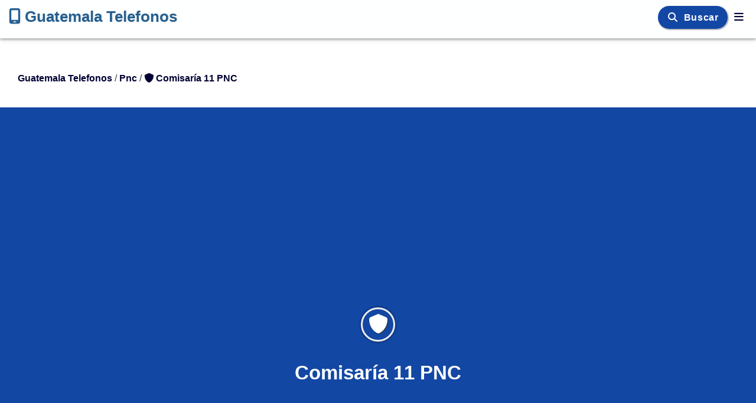

--- FILE ---
content_type: text/html; charset=UTF-8
request_url: https://guatemalatelefonos.com/pnc/comisarias.htm
body_size: 17233
content:
<!doctype html><html lang="es-GT"><head>
<title>Comisarías - PNC Policía Nacional Civil. Teléfono y Dirección en Guatemala</title>
<meta name="description" content="Comisarías - Policía Nacional Civil. Teléfonos y Direcciones en Guatemala. Antecedentes policiales, Estación, Sub-Estación, Serenazgo, Denuncias, Zona">
<link rel="canonical" href="https://guatemalatelefonos.com/pnc/comisarias.htm">
<meta http-equiv="Content-type" content="text/html; charset=utf-8" /><meta charset="utf-8" />
<meta name="viewport" content="width=device-width, initial-scale=1" /><meta http-equiv="X-UA-Compatible" content="IE=edge,chrome=1" /><meta name="robots" content="index,follow,all" />
<link rel="preload" href="https://cdnjs.cloudflare.com/ajax/libs/font-awesome/6.5.2/css/all.min.css" integrity="sha512-SnH5WK+bZxgPHs44uWIX+LLJAJ9/2PkPKZ5QiAj6Ta86w+fsb2TkcmfRyVX3pBnMFcV7oQPJkl9QevSCWr3W6A==" crossorigin="anonymous" referrerpolicy="no-referrer"  type="text/css" as="style" class="preloadcss" fetchpriority="high" />
<link rel="preload" href="https://cdnjs.cloudflare.com/ajax/libs/font-awesome/6.5.2/webfonts/fa-solid-900.woff2" type="font/woff2" as="font" crossorigin="anonymous" />
<link rel="preload" href="https://cdnjs.cloudflare.com/ajax/libs/font-awesome/6.5.2/webfonts/fa-brands-400.woff2" type="font/woff2" as="font" crossorigin="anonymous" />
<link rel="preconnect" href="https://pagead2.googlesyndication.com" crossorigin />
<link rel="preconnect" href="https://www.googletagmanager.com" crossorigin />
<link rel="preconnect" href="https://www.google-analytics.com" crossorigin />
<link rel="preconnect" href="https://adservice.google.com" crossorigin /> 
<link rel="dns-prefetch" href="https://static.doubleclick.net" /> <link rel="dns-prefetch" href="https://googleads.g.doubleclick.net" /> 
<link rel="preconnect" href="https://fonts.googleapis.com" crossorigin> <link rel="preconnect" href="https://fonts.gstatic.com" crossorigin>
<link rel="preload" href="https://cse.google.com/cse.js?cx=eecd84b927a4b0bd4" type="text/javascript" as="script" /><script type="text/javascript" language="javascript"> 
var y=document.getElementsByClassName('preloadcss');var n=0; for (n=0; n < y.length ; n++) { y[n].setAttribute('rel','stylesheet'); } 
</script>
<style>@charset 'utf-8';
html {font-family:sans-serif;font-size:18px; overflow-x:hidden; overflow-y:scroll; box-sizing:border-box; height:auto; -webkit-text-size-adjust:100%; -moz-text-size-adjust:100%; text-size-adjust:100%; -webkit-font-smoothing:antialiased; -moz-osx-font-smoothing:grayscale; text-rendering:optimizeLegibility; -webkit-tap-highlight-color:transparent;} 
body {font-size:18px; font-family:sans-serif; background-color:#ffffff; color:#3c4043; text-decoration:none; min-height:100%; top:0px; margin:0px; padding:0px; position:relative; line-height:1.6; box-sizing:border-box; font-optical-sizing:auto; }
body * {box-sizing:border-box}
h1 {font-size:33px; color:#003; text-align:center; padding:6px; margin:auto} 
h2 {font-size:1.3em; color:#000; padding-left:5px; padding-right:5px; display:inline-block; margin:auto} 
h3 {font-size:1.1em; color:#ffe; padding:3px; margin-bottom:10px; background-color:#1347a4; text-align:center;text-shadow:1px 1px 2px #001; display:inline-block;width:99%;border-radius:10px;box-shadow:1px 1px 1px 1px rgba(0,0,0,.26); }
h4 {font-size:1.1em; color:#fef; padding:3px; margin-bottom:10px; background-color:#0e357a; text-align:center;text-shadow:1px 1px 2px #001; display:inline-block;width:99%;border-radius:10px;box-shadow:1px 1px 1px 1px rgba(0,0,0,.26); }
h5 {font-size:1.1em;padding:3px; margin-bottom:10px;font-weight:bold;text-align:center;} 
a, a:visited {color:#003;text-decoration:none;cursor:pointer;font-weight:bold;transition: color 0.3s ease;} a:hover, a:focus {color:#1c5485;text-decoration:none}  
link, link:visited {color:#003;text-decoration:none} link:hover, link: focus {color:#1c5485;text-decoration:none}   
img {border:none; max-width:100%; height:auto; vertical-align:middle; aspect-ratio:attr(width)/attr(height); } 
input, textarea {font-size:1.1em; padding: 6px 0px 6px 6px; border-radius:10px; } form {white-space:normal}
table {empty-cells:show;font-size:inherit;display:table} table td, th {padding:6px} 
tr {transition:all 0.3s linear} tr.odd {background-color:#fff} tr.even {background-color:#fefefe}
td {font-style:normal;text-decoration:none} th {font-weight:bold;text-decoration:none} 
ul {margin-top:0px;} hr {color:#f6f6f6;margin:16px;}
button, input, select, textarea {font-size:100%;vertical-align:baseline;}
.a1 a {color:#ffffff;font-weight:bold;text-decoration:none} .a1 a:hover {color:#ffffee;text-decoration:none} .a1 a:visited {color:#fffffe;text-decoration:none}
.navbar {display:inline !important;margin-left:0 !important;padding-left:0px;font-size:1.0em; position:relative; min-height:50px; margin-bottom:20px; border:1px solid transparent; -moz-box-shadow:0px 1px 2px 0px rgba(0,0,0,0.14),0px 1px 10px 0px rgba(0,0,0,0.12),0px 3px 4px 0px rgba(0,0,0,0.2); box-shadow:0px 1px 2px 0px rgba(0,0,0,0.14),0px 1px 10px 0px rgba(0,0,0,0.12),0px 3px 4px 0px rgba(0,0,0,0.2); }
.navbar-header {color:#255f90; background-color:#feffff; min-height:64px; margin-right:6px;} .navbar-nav {margin:0 -15px;} 
.navbar-inverse {min-height:64px; color:#255f90; background-color:#feffff; border-color:#feffff}
.navbar-inverse .navbar-brand, .navbar-inverse .navbar-nav, .navbar-inverse .navbar-inverse .navbar-text {color:#255f90;background-color:#feffff} .navbar-inverse .navbar-nav>li>a {color:#255f90}
.navbar-inverse .navbar-collapse {height:0px;display:none} 
.navbar-brand {color:#255f90;background-color:#feffff; font-size:26px;height:64px; padding:5px 15px; line-height:20px;box-sizing:border-box;display:inline-block; text-shadow:1px 1px 2px #eee;white-space:nowrap;} .navbar-brand a, .navbar-brand a:link, .navbar-brand a:visited {color:#255f90} .navbar-brand:hover, .navbar-brand:focus, .navbar-brand a:hover, .navbar-brand a:focus {color:#3d9970;text-decoration:none}
.navbar-top {color:#255f90;background-color:#feffff;font-size:17px;padding:12px 0px;text-shadow:1px 1px 2px #eee;display:inline-block}
.navbar-top a {color:#255f90;background-color:#feffff;text-decoration:none;border-radius:10px; margin:0px;padding:4px 3px;transition:all 0.6s ease-in-out} .navbar-top a:hover {color:#000033;background-color:#c6e6f6;text-decoration:none; box-shadow:0 2px 5px 0 rgba(0,0,0,.26); } .navbar-top a:visited {color:#255f90; text-decoration:none}
.navbar-fixed-top {right:0; left:0; position:fixed; top:0; border-width:0 0 1px; z-index:1030}
.nav {padding-left:0 !important; margin-bottom:3px !important; list-style:none !important} 
.nav-pills {margin:3px; padding:3px; font-size:1.0em !important;display:inline-block !important;} .nav-pills li {display:inline-block !important; color:#001;background-color:#fff; border-radius:10px; margin:6px; padding:3px; min-height:26px; box-shadow:0 2px 5px 0 rgba(0,0,0,.26); transition:all 0.3s linear} .nav-pills li a, .nav-pills li a:visited {color:#002;padding:6px;} .nav-pills li:hover, .nav-pills li:focus {background-color:#c6e6f6;color:#000}
.header {min-height:64px;box-sizing:border-box;border-color:#feffff}
.info {margin:3px; padding:6px; } 
.fa, .fa-brands {display:inline-block !important; min-height:16px !important;min-width:16px !important; font-size:inherit !important;}
.button {display:inline-block !important; background-color:#eaeaea; color:#000; font-size:1.0em; font-weight:bold; text-align:center; border-radius:10px; margin:3px; padding:6px; white-space:normal; box-shadow:0 2px 5px 0 rgba(0,0,0,.26);} .button:hover, .button:focus {background-color:#c6e6f6}
.btn {font-size:1.1em;white-space:normal;font-weight:bold}
.btn1 {font-size:1.1em;width:100%;text-align:center;white-space:normal}
.border {border-radius:10px}
.image {width:100%;border-radius:10px}
.img {width:140px; min-height:100px;max-height:140px; text-align:right; margin:12px; border:0;border-radius:10px; overflow:hidden;float:right} 
.img0 {max-height:100px; margin:16px;} .img1 {max-height:260px;margin:12px;border-radius:10px} .img2 {width:200px; min-height:100px; max-height:200px;} 
.imgc {width:140px; min-width:120px; max-width:140px; max-height:140px; text-align:right; margin:12px; border:0; border-radius:50%; border:6px solid #eee; overflow:hidden; float:right;}
.imgtop {width:100%; border-radius:10px; max-width:400px; min-width:200px}
.left {text-align:left} .right {text-align:right} .center {text-align:center;vertical-align:middle}	.float_left {float:left}
.odd {background-color:#ffffff} .even {background-color:#fefefe}
.iconc {background-color:#1c5485;color:#fff;border:3px solid #eee;border-radius:50%;display:inline-block;text-align:center;line-height:1.1; font-size:2em; min-width:32px;min-height:32px;padding:8px;text-shadow:1px 1px 2px #333}
.iconc0 {background-color:#dddddd;color:#fff;border:3px solid #eee;border-radius:50%;display:inline-block;text-align:center;line-height:1.1; font-size:2em; min-width:32px;min-height:32px;padding:8px;text-shadow:1px 1px 2px #333;box-shadow:0px 0px 1px 1px rgba(0, 0, 0, 0.14), 0px 0px 2px 2px rgba(0, 0, 0, 0.098), 0px 0px 5px 1px rgba(0, 0, 0, 0.084);margin:5px;}
.iconc1 {background-color:#1347a4;color:#fff;border:3px solid #eee;border-radius:50%;display:inline-block;text-align:center;line-height:1.1; font-size:2em; min-width:32px;min-height:32px;padding:8px;text-shadow:1px 1px 2px #333;box-shadow:0px 0px 1px 1px rgba(0, 0, 0, 0.14), 0px 0px 2px 2px rgba(0, 0, 0, 0.098), 0px 0px 5px 1px rgba(0, 0, 0, 0.084);margin:5px;}
.iconc2 {background-color:#0e357a;color:#fff;border:3px solid #eee;border-radius:50%;display:inline-block;text-align:center;line-height:1.1; font-size:2em; min-width:32px;min-height:32px;padding:8px;text-shadow:1px 1px 2px #333;box-shadow:0px 0px 1px 1px rgba(0, 0, 0, 0.14), 0px 0px 2px 2px rgba(0, 0, 0, 0.098), 0px 0px 5px 1px rgba(0, 0, 0, 0.084);margin:5px;}
.iconc3 {background-color:#4caf50;color:#fff;border:3px solid #eee;border-radius:50%;display:inline-block;text-align:center;line-height:1.1; font-size:2em; min-width:32px;min-height:32px;padding:8px;text-shadow:1px 1px 2px #333;box-shadow:0px 0px 1px 1px rgba(0, 0, 0, 0.14), 0px 0px 2px 2px rgba(0, 0, 0, 0.098), 0px 0px 5px 1px rgba(0, 0, 0, 0.084);margin:5px;}
.iconc4 {background-color:#f4c430;color:#fff;border:3px solid #eee;border-radius:50%;display:inline-block;text-align:center;line-height:1.1; font-size:2em; min-width:32px;min-height:32px;padding:8px;text-shadow:1px 1px 2px #333;box-shadow:0px 0px 1px 1px rgba(0, 0, 0, 0.14), 0px 0px 2px 2px rgba(0, 0, 0, 0.098), 0px 0px 5px 1px rgba(0, 0, 0, 0.084);margin:5px;}
.iconh1 {min-height:54px;min-width:54px; margin:0px; font-size:1em}
.shadow {box-shadow:1px 1px 1px 1px rgba(0,0,0,.26);} .text-shadow-white {text-shadow:1px 1px 2px #fff;} .text-shadow-black {text-shadow:1px 1px 2px #000; } .line {border-top: 1px solid #e3e3e3;} 
.top0 {background-color:#dddddd; color:#000; font-size:1.1em; font-weight:bold; padding:3px; text-align:center; width:99%; display:block; border-radius:10px; text-shadow:1px 1px 2px #fff;}
.top1 {background-color:#1347a4; color:#fff; font-size:1.1em; font-weight:bold; padding:3px; text-align:center; width:99%; display:block; border-radius:10px; text-shadow:1px 1px 2px #000;}
.top2 {background-color:#0e357a; color:#fff; font-size:1.1em; font-weight:bold; padding:3px; text-align:center; width:99%; display:block; border-radius:10px; text-shadow:1px 1px 2px #000;}
.top3 {background-color:#4caf50; color:#fff; font-size:1.1em; font-weight:bold; padding:3px; text-align:center; width:99%; display:block; border-radius:10px; text-shadow:1px 1px 2px #000;}
.top4 {background-color:#f4c430; color:#fff; font-size:1.1em; font-weight:bold; padding:3px; text-align:center; width:99%; display:block; border-radius:10px; text-shadow:1px 1px 2px #000;}
.row {display:block;padding:3px;display:-webkit-box; display:-ms-flexbox; display:box; display: flex;}
.col {display:inline-block;text-align:center;vertical-align:middle;padding:3px;}
.colm {display:none;text-align:center;vertical-align:middle;padding:3px;}
.col0 {display:none;text-align:center;vertical-align:middle;padding:3px;}
.col1 {display:none;text-align:center;vertical-align:middle;padding:3px;}
.col2 {display:none;text-align:center;vertical-align:middle;padding:3px;}
.z0 {margin:8px 0px; padding:8px; border:1px solid #eee; border-radius:18px; -moz-border-radius:18px;}
.z1 {padding:9px; border:1px solid #eee; border-radius:10px; -moz-border-radius:10px; }
.z2 {padding:9px; box-shadow:1px 1px 1px 1px rgba(0,0,0,.26); border-radius:10px; -moz-border-radius:10px; }
.space {padding-left:6px;padding-right:6px;} .vspace {margin-top:63px;margin-bottom:63px;}
.input {}
.submit {background-color:#0074d9;color:#fff;font-size:1.0em;font-weight:bold; margin:6px; padding:6px; border:1px solid #6ac; border-color:#3079ed; border-radius:10px; box-shadow:1px 1px 1px 1px rgba(0,0,0,.26);} .submit:hover, .submit:focus {background-color:#0d57a2}
.select {background-color:#0074d9;color:#fff;font-size:1.0em;font-weight:bold; margin:6px; padding:6px; border:1px solid #6ac; border-color:#3079ed; border-radius:10px; box-shadow:1px 1px 1px 1px rgba(0,0,0,.26);}
.inblock {display:inline-block} .show {display:block !important} .hide {display:none !important} .view {display:none;visibility:hidden} .start {display:block;visibility:hidden}
.open {margin:0px; padding:3px; font-weight:bold; color:#000; background-color:#eee; text-shadow:1px 1px 2px #fff; text-align:center; width:99%; border-radius:10px; box-shadow:1px 1px 1px 1px rgba(0,0,0,.26); transition:all 0.6s linear} .open:hover, .open:focus {background-color:#c6e6f6} 
.open-content {margin:0px; padding:9px; opacity:1; transition:all 0.3s linear; border:1px solid #f6f6f6; border-radius:10px; -moz-border-radius:10px;} .open-content:hover, .open-content:focus {background-color:#fff} 
.youtube {max-width:280px;text-align:right;margin:9px;border:0}
.video {max-width:280px;text-align:right;border:0}
.map {max-width:280px;max-height:140px;text-align:right;margin:10px;border:0}
.find {display:inline-block} .app {width:100%;min-height:440px;display:none} .fade {transition:all 0.3s linear}
.big {font-size:1.3em} .bold {font-size:1.05em;font-weight:bold;text-align:center;} 
.social {font-weight:bold; display:block;text-align:left;vertical-align:middle; min-width:100px;min-height:26px; padding:0px } .language {margin-top:10px;} 
.list-group {padding-left:0;margin-bottom:20px;} .list-group-item {position:relative; display:block; padding:10px 15px; margin-bottom:-1px; background-color:#fff; border:1px solid #ddd} .list-group-item:first-child {border-top-left-radius:4px; border-top-right-radius:4px;} .list-group-item:last-child {margin-bottom:0; border-bottom-right-radius:4px; border-bottom-left-radius:4px;}
.tab {font-size:1.0em !important; background-color:#fff; padding:6px 3px 0px 3px; overflow:hidden; border:1px solid #ccc; border-radius:10px 8px 0px 0px;} 
.tab-button {color:#000; background-color:#fff; padding:0px 9px; margin:0px 3px; font-size:1.0em; text-align:center; border:none; border-radius:10px; outline:none; cursor:pointer; transition:all 0.3s linear} 
.tab-button:after {position:relative; content:''; display:block; height:4px; margin-top:3px; width:100%; background-color:#fefefe; border-top-left-radius:4px; border-top-right-radius:4px; } 
.tab-button:hover, .tab-button:focus {color:#1a73e8; } 
.tab-button.active {background-color:#fff; color:#1a73e8; } .tab-button.active:after {position:relative; content:''; display:block; height:4px; width:100%; background-color:#1a73e8; border-top-left-radius:4px; border-top-right-radius:4px; } 
.tab-content {min-height:300px; padding:6px; background-color:#fff; display:none; border:1px solid #ccc; border-top:none; border-radius:0px 0px 8px 8px; transition:all 0.3s linear}
.tab-list {margin:3px; padding:3px; font-size:1.0em !important;display:inline-block !important;} .tab-list li {display:inline-block !important; border-radius:10px; margin:3px 6px 0px 0px; padding:1px; min-height:26px; transition:all 0.3s linear} .tab-list li:hover, .tab-list li:focus {background-color:#c6e6f6;color:#000} .tab-list li a {color:#000;padding:6px;} 
.font-load {font-family: -apple-system,BlinkMacSystemFont,sans-serif,helvetica neue,Arial,noto sans,liberation sans,segoe ui,apple color emoji,segoe ui emoji,segoe ui symbol,noto color emoji,system-ui;} .flag-icon {visibility:hidden;min-height:17px !important;min-width:22px !important;}
.container {margin:auto; margin-top:6px; margin-bottom:6px; padding:9px; box-sizing:border-box; height:auto !important;overflow-wrap:break-word;} .container-fluid {margin:0px; padding:0px;overflow-wrap:break-word;} .content {margin:3px;padding:3px;}
.w100 {width:100%} .w50 {max-width:100%} .w66 {max-width:100%} .w33 {max-width:100%} .w70 {max-width:100%} .w30 {max-width:100%} 
.flex {min-width:0;-webkit-box-flex:1; -o-box-flex:1; box-flex:1; flex:1; flex-grow:1; flex-shrink:0; box-sizing:border-box;}
.display-flex {display:flex;box-sizing:border-box;}
.grid {display:grid; }
.grid-box {min-width:0; max-width:100%; margin-top:6px; margin-bottom:6px; margin-left:auto; margin-right:auto; display:block; box-sizing:border-box;}
.grid-left {background-color:#fff; min-width:300px; margin:6px; padding:9px; display:block; box-sizing:border-box;} 
.grid-right {background-color:#fff; min-width:250px; margin:6px; padding:9px; display:block; box-sizing:border-box;} 
.grid-col {background-color:#fff; min-width:250px; max-width:100%; margin:6px; padding:9px; display:block; box-sizing:border-box;} 
.grid-container {display:block; margin-left:auto; margin-right:auto; grid-template-columns:auto auto auto; gap:16px} 
.grid-item {min-width:160px; padding:20px; }
.ad {width:100%;text-align:center;margin-top:39px;margin-bottom:39px;min-width:250px;min-height:280px;} .adh {min-width:250px;min-height:280px;} .adv {min-width:250px;} 
.breadcrumb {font-size:0.9em; min-height:20px; padding-left:30px; padding-bottom:30px; padding-top:45px; text-align:left; line-height:1; } .home {} .folder {} .section {}
.main {width:100%; padding:12px; display:flex;flex-flow:row wrap;}
.div0 {margin:6px;flex:1} .div1 {margin:12px;flex:1} .div2 {margin:12px;flex:1} .div3 {margin:9px;flex:1} 
.box {width:100%; border:1px solid #f6f6f6; border-color:#3079ed; border-radius:10px; padding:3px; display:flex;flex-flow:row wrap;}
.scroll {width:100%; max-height:400px; overflow-x:auto; overflow-y:auto;}
.table {width:100%; margin:auto; padding:6px;} .table tr {} .table td th {padding:6px; border-radius:6px;} .table th {background-color:#f6f6f6;color:#000;font-weight:bold; } .table tr:nth-child(odd) {background-color:#fafafa} .table tr:nth-child(even) {background-color:#fff} .table tr:hover {background-color:#feeeaa} 
.tinfo {width:100%; margin:auto; padding:6px;} .tinfo tr {display:flex; flex-flow:row wrap;} .tinfo td, th {padding:6px; flex:1; border-collapse:collapse; border-radius:6px;} 
.div-over div:nth-child(odd) {background-color:#fafafa} .div-over div:nth-child(even) {background-color:#fff} 
.i_on {background-color:#f6f6dc;}
.table1 td th {padding:12px;} .border-bottom {border-bottom: 1px solid #e3e3e3;} .border-radius{border-radius:10px;}
.search {width:99%; padding:6px 0px 6px 6px;margin:9px 9px 9px 0px; border-radius:10px;}
.footer {background-color:#ddd;color:#000;text-align:center;margin:0px;padding:30px; text-align:center; display:flex; align-self:stretch; flex-shrink:0;}
.footer-column {flex:1}
.footer-item {text-align:left;}
.logo {width:21px;height:21px; margin:0px 6px;} 
.side-right {font-size:15px; font-family:Arial; margin:9px;}
.side-left {color:#fff; background-color:#1347a4; font-size:14px; font-family:Arial; text-align:left; width:100%; margin:0px; padding:9px; position:relative; display:block; } 
.side-left a, .side-left a:visited {color:#fff; } .side-left a:hover {color:#1347a4; }
.side-left .nav-pills {margin:3px; padding:3px; } 
.side-left .nav-pills li {color:#fff; background-color:#1347a4; margin:1px; padding:3px; min-height:26px; min-width:130px; box-shadow:0px 0px;}
.side-left .nav-pills li a, li a:visited {color:#fff; } 
.side-left .nav-pills li a:hover, li a:focus {color:#f4c430; } 
.white {color:#fff;} .black {color:#000;} .blue {color:#1347a4;} .blue2 {color:#0e357a;} .green {color:#55e6a5;} .cyan {color:#00b8d8;} .orange {color:#ff7f50;} .gold {color:#f4c430;} grey {color:#eee;}
.yellow {color:#f4f132} .green {color:#4caf50} 
.link-white a, .link-white a:visited {color:#ffe;text-decoration:none} .link-white a:hover {color:#1347a4;} 
.link-black a, .link-black a:visited {color:#011;text-decoration:none} .link-black a:hover {color:#ffefaf;} 
.screen-s, .screen-m, .screen-l, .screen-hd {display:none}
.alert {color:#001; background-color:#ff7f50; font-size:19px; font-weight:bold; margin:9px 15px 3px 30px; padding:3px 6px; text-align:center; display:inline-block; border-radius:10px;}
.alert1{color:#001; background-color:#ff7f50; font-size:19px; font-weight:bold; margin:9px 15px 3px 30px; padding:3px 6px; text-align:center; display:inline-block; border-radius:10px;}
.alert2{color:#001; background-color:#ff7f50; font-size:19px; font-weight:bold; margin:9px 15px 3px 30px; padding:3px 6px; text-align:center; display:inline-block; border-radius:10px;}
.alert3{color:#001; background-color:#f4c430; font-size:19px; font-weight:bold; margin:9px 15px 3px 30px; padding:3px 6px; text-align:center; display:inline-block; border-radius:10px;}
.foto {width:140px; min-height:100px;max-height:140px; text-align:right; margin:12px; border:0; border-radius:10%; border:6px solid #eee; overflow:hidden; float:right;}
.bgcolor0 {background-color:#eeeeee; color:#fff; }
.bgcolor1 {background-color:#1347a4; color:#fff; }
.bgcolor2 {background-color:#0e357a; color:#fff; }
.bgcolor3 {background-color:#4caf50; color:#fff; }
.bgcolor4 {background-color:#f4c430; color:#001; }
.code {background-color:#001; color:#ffe; padding:8px; margin:8px; border-radius:10px; }
.page {padding-right:5px;} .page_title {min-height:220px; padding:32px;color:#fff; background-color:#1347a4; font-size:1.2em; text-align:center; line-height:72px;}
.page-button-blue { background-color: #1347a4; color: #fff; padding: 0.5rem 1rem; border-radius: 50px; font-weight: 700; text-decoration: none; text-transform: none; font-size: 1rem; transition: background-color 0.3s, transform 0.3s ease-in-out, box-shadow 0.3s; text-align: center;}
.page-button-blue:hover { background-color: #154b8f; transform: scale(1.05); box-shadow: 0 4px 8px rgba(0, 0, 0, 0.2); }
.page-button-blue:visited {color: #fff;}
.page-button-green { background-color: #34cfa5; color: #fff; padding: 0.5rem 1rem; border-radius: 50px; font-weight: 700; text-decoration: none; text-transform: none; font-size: 1rem; transition: background-color 0.3s, transform 0.3s ease-in-out, box-shadow 0.3s; text-align: center;text-shadow: 1px 1px 8px rgba(0, 0, 0, 0.3);}
.page-button-green:hover { background-color: #28b795; transform: scale(1.05); box-shadow: 0 4px 8px rgba(0, 0, 0, 0.2); }
.page-button-green:visited {color: #fff;}
.page-icon {font-size:33px; color:#003; text-align:center; padding:6px; margin:auto} 
.page-button1 {color:#fff; background-color:#1347a4; font-size:16px; font-weight:700; white-space: nowrap; font-family:'Montserrat',sans-serif; letter-spacing:0.6px; margin:11px; padding:11px; text-align:center; border-radius:20px; box-shadow:1px 1px 1px 1px rgba(0,0,0,.26); }
.page-button1 a, .page-button1 a:visited {color:#fff}  .page-button1 a:hover, .page-button1 a:focus {color:#f4c430}
.page-button2 {color:#fff; background-color:#0e357a; font-size:16px; font-weight:700; white-space: nowrap; font-family:'Montserrat',sans-serif; letter-spacing:0.6px; margin:11px; padding:11px; text-align:center; border-radius:20px; box-shadow:1px 1px 1px 1px rgba(0,0,0,.26); }
.page-button2 a, .page-button2 a:visited {color:#fff} .page-button2 a:hover, .page-button2 a:focus {color:#1347a4}
.page-button3 {color:#fff; background-color:#55e6a5; font-size:16px; font-weight:700; white-space: nowrap; font-family:'Montserrat',sans-serif; letter-spacing:0.6px; margin:11px; padding:11px; text-align:center; border-radius:20px; box-shadow:1px 1px 1px 1px rgba(0,0,0,.26); }
.page-button3 a, .page-button3 a:visited {color:#fff} .page-button3 a:hover, .page-button3 a:focus {color:#1347a4}
.page-button4 {color:#001; background-color:#f4c430; font-size:16px; font-weight:700; white-space: nowrap; font-family:'Montserrat',sans-serif; letter-spacing:0.6px; margin:11px; padding:11px; text-align:center; border-radius:20px; box-shadow:1px 1px 1px 1px rgba(0,0,0,.26); }
.page-button4 a, .page-button4 a:visited {color:#001} .page-button4 a:hover, .page-button4 a:focus {color:#1347a4}
.page-menu1 {color:#fff; background-color:#1347a4; text-align:center; padding:9px; font-size:18px; width:100%} .page-menu1 a {color:#fff; } .page-menu1 a:visited {color:#fff; } .page-menu1 a:hover {color:#1347a4; }

.page-menu1 .nav-pills {margin:3px; padding:3px; display: flex; gap: 1.5rem; justify-content: flex-end; align-items: center; flex-grow: 1; margin-right: 20px; margin-left: 20px; transition:all 0.3s linear;} 
.page-menu1 .nav-pills li {color:#fff; background-color:#1347a4; margin:6px; padding:3px; min-height:26px; display:inline-block !important; border-radius:10px; box-shadow:0 4px 6px 0 rgba(0,0,0,.26); transition:all 0.3s linear;}
.page-menu1 .nav-pills li a, .page-menu1 li a:visited {color:#fff; padding:6px; border-radius:10px; transition: color 0.3s ease, transform 0.3s ease;} 
.page-menu1 .nav-pills li a:hover, .page-menu1 li a:focus {color:#f4c430; transform: scale(1.05); background-color: rgba(255, 255, 255, 0.2);} 
.page-menu1-container { display: flex; justify-content: center; align-items: center; gap: 2rem; }
.page-menu1-item {color:#fff; background-color:#c6e6f6; margin:6px; padding:6px; min-height:26px; display:inline-block !important; border-radius:10px; box-shadow:0 4px 6px 0 rgba(0,0,0,.26); font-size: 1.1rem; font-weight:500; text-align: center; justify-items: center; align-content: center; transition:all 0.3s linear; } 
.page-menu1-item a, .page-menu1-item a:visited {color: #fff; text-decoration: none; padding: 0.5rem 1rem;  border-radius: 4px; display: flex; text-shadow: 1px 1px 8px rgba(0, 0, 0, 0.2); transition: color 0.3s ease, transform 0.3s ease;}
.page-menu1-item a:hover, .page-menu1-item  a:focus {color:#1347a4; transform: scale(1.05); background-color: rgba(255, 255, 255, 0.2); } 
.transform-transition { transition: color 0.3s ease, transform 0.3s ease; }
.transform-size { transform: scale(1.05); }
 
.page-menu2 {color:#fff; background-color:#0e357a; text-align:center; padding:9px; font-size:18px; width:100%} .page-menu2 a {color:#fff; } .page-menu2 a:visited {color:#fff; } .page-menu2 a:hover {color:#1347a4; }
.page-menu2 .nav-pills {margin:3px; padding:3px; display:inline-block !important;} 
.page-menu2 .nav-pills li {color:#fff; background-color:#0e357a; display:inline-block !important; border-radius:10px; margin:6px; padding:3px; min-height:26px; box-shadow:0 4px 6px 0 rgba(0,0,0,.26); transition:all 0.3s linear} 
.page-menu2 .nav-pills li a, .page-menu2 .nav-pills li a:visited {color:#fff; padding:6px; } 
.page-menu2 .nav-pills li a:hover, .page-menu2 .nav-pills li a:focus {color:#1347a4;} 
.page-menu2-item {color:#fff; background-color:#c6e6f6; margin:6px; padding:6px; min-height:26px; box-shadow:0 4px 6px 0 rgba(0,0,0,.26); transition:all 0.3s linear} 
.page-menu2-item a, .page-menu2-item a:visited {color:#fff;}
.page-menu2-item a:hover, .page-menu2-item a:focus {color:#1347a4;} 
.page-top {color:#fff; background-color:#1347a4; text-align:center; padding:9px; font-size:18px; width:100%} .page-top a {color:#fff; } .page-top a:visited {color:#fff; } .page-top a:hover {color:#1347a4; }
.page-top .nav-pills {margin:3px; padding:3px; display:inline-block !important;} 
.page-top .nav-pills li {color:#fff; background-color:#1347a4; margin:6px; padding:3px; min-height:26px; display:inline-block !important; border-radius:10px; box-shadow:0 2px 5px 0 rgba(0,0,0,.26); transition:all 0.3s linear;}
.page-top .nav-pills li a, .page-top .nav-pills li a:visited {color:#fff; padding:6px;} 
.page-top .nav-pills li a:hover, .page-top .nav-pills li a:focus {color:#f4c430; } 
.page-top-item {color:#fff; background-color:#c6e6f6; margin:6px; padding:6px; min-height:26px; display:inline-block !important; border-radius:10px; box-shadow:0 2px 5px 0 rgba(0,0,0,.26); transition:all 0.3s linear} 
.page-top-item a, .page-menu-item a:visited {color:#fff; }
.page-top-item a:hover, .page-top-item a:focus {color:#1347a4;} 
.page-menu {color:#fff; background-color:#0e357a; padding:9px; width:100%; min-height:60px; font-size:18px; text-align:center;} .page-menu a {color:#fff; } .page-menu a:visited {color:#fff; } .page-menu a:hover {color:#1347a4; }
.page-menu .nav-pills {margin:3px; padding:3px; display:inline-block !important;} 
.page-menu .nav-pills li {color:#fff; background-color:#0e357a; text-shadow:1px 1px 2px #001; display:inline-block !important; border-radius:10px; margin:6px; padding:3px; min-height:26px; box-shadow:0 2px 5px 0 rgba(0,0,0,.26); transition:all 0.3s linear} 
.page-menu .nav-pills li a, .page-menu .nav-pills li a:visited {color:#fff; padding:6px; } 
.page-menu .nav-pills li a:hover, .page-menu .nav-pills li a:focus {color:#f4c430; text-shadow:1px 1px 2px #001;} 
.page-menu-item {color:#fff; background-color:#c6e6f6; margin:6px; padding:6px; min-height:26px; box-shadow:0 2px 5px 0 rgba(0,0,0,.26); transition:all 0.3s linear} 
.page-menu-item a, .page-menu-item a:visited {color:#fff;}
.page-menu-item a:hover, a:focus {color:#1347a4;} 
.page-input-box {background-color:#1347a4; font-size:1.1em; font-weight:bold; margin:0px; padding:9px; text-align:center; border-radius: 10px; } 
.page-input-group {width: 793px; margin:0px; padding: 3px;}
.page-input-row {width: 100%; min-height:80px; margin:0px; padding:3px; display:flex}
.page-input-col {min-width: 300px; min-height:80px; margin:3px; padding:3px; flex:1}
.page-input-title {color:#1347a4;; font-weight:bold; display:block; min-width:60px; margin:0px; padding:3px; }
.page-input {font-size:15px; color:#111; background-color:#fff; padding:9px; border:1px solid #ddd; border-radius:10px;}
.page-message {color:#001; background-color:#0e357a; font-size:16px; padding:6px; text-align:center; border-radius:10px;}
.page-footer {color:#000; background-color:#eee; margin:0px; padding:30px; text-align:center;display:flex; align-self: stretch; flex-shrink: 0; height: 498px; position: static;}
.page-footer-column {
    min-width: 180px;
    max-width: 260px;
    padding: 8px;
    display: flex;
    flex-direction: column;
    gap: 0px;
    align-items: flex-start;
    justify-content: flex-start;
}
.page-footer-title {
    color: #1347a4;
    padding: 20px 0px;
    text-align: left;
    font-size: 20px;
    line-height: 22px;
    font-weight: 700;
}
.page-footer-item, .page-footer-links {
    display: flex;
    flex-direction: column;
    gap: 18px;
    align-items: flex-start;
    justify-content: flex-start;
    align-self: stretch;
}
/* page-new */
.page-header-section { width: 100%; padding: 3rem 1rem; background: linear-gradient(0deg, #1347a4, #0e357a); color: #fff; text-align: center; position: relative; overflow: hidden; border-bottom-left-radius: 30% 25%; border-bottom-right-radius: 30% 25%; box-shadow: 0 4px 15px rgba(0, 0, 0, 0.1); }
.page-header-content { max-width: 800px; margin: 0 auto; padding: 1rem; opacity: 0; transform: translateY(20px); animation: fadeInSlide 1s ease-out forwards; animation-delay: 0.5s;}
@keyframes fadeInSlide { to {opacity: 1; transform: translateY(0); }}
.page-header-title { font-size: 3rem; font-weight: 700; margin: 0; text-shadow: 1px 1px 8px rgba(0, 0, 0, 0.3); color: white;}
.page-header-subtitle { font-size: 1.2rem; margin: 0.5rem 0 0; color: #d1e4f2; text-align:center}
.page-header { width: 100%; background-color: #ffffff; padding: 1.5rem 2rem; display: flex; justify-content: space-between; align-items: center; box-shadow: 0 4px 6px rgba(0, 0, 0, 0.1); }
.page-header-container { display: flex; justify-content: space-between; align-items: center; width: 100%;}
.page-header-buttons { display: flex; gap: 1.5rem; justify-content: flex-end; align-items: center; flex-grow: 1; margin-right: 20px; margin-left: 20px;}
.page-home-container { background-color: #1347a4; width: 100%; min-height: 700px; display: flex; flex-direction: row; gap: 10px; align-items: center; justify-content: center; flex-wrap: wrap; flex-shrink: 0; position: relative; }
.page-logo img { max-height: 60px; width: auto;}
.page-menu-icon img { width: 30px; height: 30px; transition: transform 0.3s ease-in-out;}
.page-menu-icon a:hover img { transform: rotate(90deg); }
.page-navbar { background-color: #0e357a; padding: 0.8rem 2rem; box-shadow: 0 4px 6px rgba(0, 0, 0, 0.1); width: 100%;}
.page-navbar-container { display: block; justify-content: center; align-items: center; gap: 2rem; }
.page-navbar-item { display: inline-block; font-size: 1.1rem; font-weight: 500; text-align: center; justify-items: center; align-content: center; text-align: center; }
.page-navbar-item a { color: #fff; text-decoration: none; padding: 0.5rem 1rem; transition: color 0.3s ease, transform 0.3s ease; border-radius: 4px; display: flex; text-shadow: 1px 1px 8px rgba(0, 0, 0, 0.2);}
.page-navbar-item a:hover { color: #fff; transform: scale(1.05); background-color: rgba(255, 255, 255, 0.2); }
.page-navbar-item .fa { padding:3px 8px; }
.page-cta-container { background-color: #1347a4; color: white; display: flex; justify-content: space-between; padding: 30px 10%; align-items: center;}
.page-cta-text { max-width: 60%;}
.page-cta-heading { font-size: 24px; font-weight: bold; margin-bottom: 10px; color: white; }
.page-cta-description { font-size: 16px; margin-bottom: 20px; color: white; max-width: 424px; line-height: 24px;}
.page-cta-buttons-container { display: flex; gap: 15px; flex-direction: column;}
.page-cta-button { padding: 12px 56px; border-radius: 30px; font-weight: bold; text-align: center; text-decoration: none; display: flex; justify-content: center; align-items: center; transition: transform 0.3s ease, background-color 0.3s ease, box-shadow 0.3s ease;}
.page-cta-button-green { background-color: #34cfa5; border: none; padding: 12px 56px;}
.page-cta-button-green a { color: #1347a4;}
.page-cta-button-white { background-color: transparent; border: 2px solid white; color: white;	padding: 12px 56px;}
.page-cta-button-white a { color: white;}
.page-cta-button-green:hover { transform: scale(1.05); background-color: #28b795; box-shadow: 0 4px 8px rgba(0, 0, 0, 0.2); }
.page-cta-button-white:hover { transform: scale(1.05); background-color: rgba(255, 255, 255, 0.2); color: #1347a4; box-shadow: 0 4px 8px rgba(0, 0, 0, 0.2); }
#i_content {border-collapse:collapse; width:100%; transition:all 0.3s linear} #i_content tr.header, #i_content tr:hover {background-color:#fdfdfd} 
@media (max-height:300px) {.navbar-fixed-top {position:relative}} 
@media (min-width:600px) {.screen-s {display:block; }  .container {max-width:69%; padding:10px; } .grid-box-flex {display:flex; flex-direction:row} .grid-left-flex {display:inline-block; flex:1} .grid-right-flex {display:inline-block; margin-left:33px; max-width:33%; flex:1} .w50 {max-width:50%; display:inline} .w66 {max-width:60%; display:inline} .w33 {max-width:33%; display:inline} .w70 {max-width:70%; display:inline} .w30 {max-width:30%; display:inline} .side-left {height:100%; width:180px; position:fixed; z-index:1; overflow-x:hidden; } .side-right {margin-left:180px; } .table td th {width:auto; display:block; } .video {max-width:360px; } .youtube {max-width:360px; } .map {max-width:360px; max-height:180px; } .colm {display:inline-block} .col0 {display:inline-block} .breadcrumb {padding-top:0px} }
@media (min-width:960px) {.screen-m {display:block; } .container {max-width:69%; padding:16px; } .grid-center {margin-left:9%; margin-right:9%; } .map {max-width:320px; max-height:160px; } .col1 {display:inline-block} .img2 {max-height:260px; } }
@media (min-width:1280px) {.screen-l {display:block; } .container {max-width:960px; padding:24px; } .grid {display:grid; } .grid-container {display:grid; } .grid-right-flex {margin-left:33px; max-width:36%; } .grid-center {margin-left:16%; margin-right:16%; } .col2 {display:inline-block} .img3 {max-height:380px; }}
@media (min-width:1920px) {.screen-hd {display:block;} .body {font-size:18px;} .container {padding:28px; } .img3 {max-height:560px;} }
@-webkit-keyframes img {0%,50% {opacity:0; -webkit-transform:scale(0.5);} 100% {opacity:1; -webkit-transform:scale(1);}}
@-moz-keyframes img {0%,50% {opacity:0; -moz-transform:scale(0.5);} 100% {opacity:1; -moz-transform:scale(1);}}
@keyframes img {0%,50% {opacity:0; transform:scale(0.5);} 100% {opacity:1; transform:scale(1);}}
@font-face {font-family:'Font Awesome 6 Free'; font-weight:900; font-display:optional; src:url('https://cdnjs.cloudflare.com/ajax/libs/font-awesome/6.5.2/webfonts/fa-solid-900.woff2') format('woff2');}
@font-face {font-family:'Font Awesome 6 Brands'; font-weight:400; font-display:optional; src:url('https://cdnjs.cloudflare.com/ajax/libs/font-awesome/6.5.2/webfonts/fa-brands-400.woff2') format('woff2');}
@font-face {font-family:'Font Awesome 6 Free'; font-weight:400; font-display:optional; src:url('https://cdnjs.cloudflare.com/ajax/libs/font-awesome/6.5.2/webfonts/fa-regular-400.woff2') format('woff2');}
</style><script async src="https://pagead2.googlesyndication.com/pagead/js/adsbygoogle.js?client=ca-pub-3177339158933493" crossorigin="anonymous"></script>
<link rel="preload" href="https://www.googletagmanager.com/gtag/js?id=G-WT134QZVLT" as="script"><script async src="https://www.googletagmanager.com/gtag/js?id=G-WT134QZVLT"></script><script> window.dataLayer = window.dataLayer || []; function gtag(){dataLayer.push(arguments);} gtag("js", new Date()); gtag("config", "G-WT134QZVLT"); </script><script>
		(function(c,l,a,r,i,t,y){
			c[a]=c[a]||function(){(c[a].q=c[a].q||[]).push(arguments)};
			t=l.createElement(r);t.async=1;t.src="https://www.clarity.ms/tag/"+i+"?ref=bwt";
			y=l.getElementsByTagName(r)[0];y.parentNode.insertBefore(t,y);
		})(window, document, "clarity", "script", "ts576j4e85"); 
		</script><script type="application/ld+json"> { "@context": "https://schema.org","@type": "Article","url": "https://guatemalatelefonos.com/pnc/comisarias.htm","mainEntityOfPage": "https://guatemalatelefonos.com/pnc/comisarias.htm","publisher": { "@type":"Organization", "name":"guatemalatelefonos.com", "url":"https://guatemalatelefonos.com"},"headline": "Comisaría 11 PNC - Guatemala Telefonos","keywords": "Comisaría 11 PNC,Guatemala,Telefonos"}</script><link rel="apple-touch-icon" href="/favicon.png" fetchpriority="low" />
<link rel="shortcut icon" href="/favicon.png" fetchpriority="low" />
<link rel="manifest" href="/manifest.webmanifest" fetchpriority="low" />
<meta name="theme-color" content="#ffffff" />
<meta name="application-name" content="Guatemala Telefonos" />
</head>
<body class="body" ng-app="myApp">
<header class="header" style="width:100%; padding:1.5rem 2rem; display:flex; align-items:center">
<nav class="navbar navbar-inverse navbar-fixed-top" role="navigation" style="width:100%; align-items:center; display:flex; justify-content:space-between">
<div class="navbar-header" style="min-height: 64px;margin-right:6px;">
<span> <a class="navbar-brand" href="/" rel="home" style="padding-top:15px;"> <span style="width:26px;height:26px;"> <i class="fa fa-mobile-screen"></i> </span> Guatemala Telefonos </a> </span> 
<span style="float:right; padding: 15px;">
<span> </span>
<span class="page-button1 a1"> <span class="space"> <a href="/buscar" aria-label="Buscar"> <i class="fa fa-search"></i> </a> </span>  <a href="/buscar" aria-label="Buscar"> Buscar </a> </span>
<span><a href="#menu" aria-label="Guatemala Telefonos"><i class="fa fa-bars"></i></a></span>
</span>
</div>
</nav>
<div class="hide" data-id="guatemalatelefonos.com"> <h1> Comisaría 11 PNC </h1> </div>
</header>
<div class="container-fluid" style="margin-top:60px; margin-bottom:0px; min-height:48px;min-width:160px;" ><nav role="navigation" itemscope itemtype="https://schema.org/BreadcrumbList" class="breadcrumb"> <span itemprop="itemListElement" itemscope itemtype="https://schema.org/ListItem"> <a itemscope itemtype="https://schema.org/WebPage" itemprop="item" itemid="https://guatemalatelefonos.com/" href="https://guatemalatelefonos.com/">  <span itemprop="name">Guatemala Telefonos</span> </a> <meta itemprop="position" content="1" /> </span> / <span itemprop="itemListElement" itemscope itemtype="https://schema.org/ListItem"> <a itemscope itemtype="https://schema.org/WebPage" itemprop="item" itemid="https://guatemalatelefonos.com/pnc/" href="https://guatemalatelefonos.com/pnc/">  <span itemprop="name">Pnc</span> </a> <meta itemprop="position" content="2" /> </span> / <span itemprop="itemListElement" itemscope itemtype="https://schema.org/ListItem"> <a itemscope itemtype="https://schema.org/WebPage" itemprop="item" itemid="https://guatemalatelefonos.com/pnc/comisarias.htm" href="https://guatemalatelefonos.com/pnc/comisarias.htm"> <i class="fa fa-shield"></i> <span itemprop="name">Comisaría 11 PNC</span> </a> <meta itemprop="position" content="3" /> </span> </nav> </div><div class="container-fluid" style="padding-top:10px;margin-top:0px;margin-bottom:0px;text-align:center; min-height:160px;min-width:160px;" id="menu">
<div class="page_title" style="min-height:160px;min-width:160px;">
<div class="w100"> <span class="page-icon space"> <a class="a1" href="/pnc/comisarias.htm" title="Guatemala Telefonos"> <div class="iconh1 iconc1" style="width:58px;height:58px;"><i class="fa fa-shield"></i></div> </a> </span> <a class="a1" href="/pnc/comisarias.htm"> <h1 class="white"> Comisaría 11 PNC </h1> </a> </div> 
</div></div>
<div class="container-fluid" style="margin-top:0px;margin-bottom:39px;text-align:center"><div class="nav" role="navigation"><div class="page-menu">
<select onchange="document.location.href=this.options[this.selectedIndex].value;" class="select" id="empresas-telefonos" name="empresas-telefonos" title="Compañías Telefónicas">
<option value="/guatemala.htm"> Guatemala </option>
<option value="/companias-de-telefonos-celulares-en-guatemala.htm"> Compañías </option>
<option value="/telefonos.htm"> Teléfonos  </option>
<option value="/tigo.htm"> Tigo </option>
<option value="/digicel.htm"> Digicel </option>
<option value="/sit-superintendencia-de-telecomunicaciones.htm"> SIT </option>
</select></div></div></div><div class="container"><div class="w100"><script async src="https://cse.google.com/cse.js?cx=eecd84b927a4b0bd4"></script> <div class="gcse-search"></div></div></div><div class="container" data-id="content"><div align="center" class="grid-box z0" style="margin:auto;margin-top:8px;margin-bottom:8px;padding-top:16px;" data-id="grid1">
<table class="tinfo w100" id="i_content">
<tr><td class="hide"><div class="hide"> <h2> Comisaría 11 PNC </h2> </div>

<tr><td><a href="/pnc/comisarias.htm">Comisarías </a>
 - PNC Policía Nacional Civil. Teléfono y Dirección en Guatemala
<tr><td>Lista de Comisarías de la PNC Policía Nacional Civil.  Servicios al ciudadano: Antecedentes policiales, Estación, Sub-Estación, Serenazgo, Denuncias, Zona, Teléfonos y Direcciones en Guatemala.
<tr><td>Comisarías Distrito 1 Central - Todas las zonas - Interior Subdirección General de Finanzas y Logística - Dirección : 16 Avenida 14-00 Zona 6, Colonia Cipresales, Guatemala - Teléfonos : 2270 3096 y 2254 5637
<tr><td>Comisaría Modelo de Villa Nueva - Municipios de Villa Nueva, Amatitlán, Villa Canales y San Miguel Petapa - Dirección : 12 Avenida 7-51 A, Colonia Tabloncito Zona 1, Villa Nueva - Teléfonos : 6636-3479 / 5524-4067 / 5608-8707
<tr><td>Comisarías Distrito Sur : Escuintla, Santa Rosa, Mazatenango y Retalhuleu - Dirección : 13 Avenida y 4a. calle, sección “D” 13’1 Zona 5, Colonia Hunapú, Escuintla - Teléfono : 7886 6606
<tr><td>Comisaría 31 - Escuintla - Dirección : 4a. Avenida y 9a. Calle Zona 1 - Teléfonos : 7888-0253 / 7889-1942 / 7889-1965 / 7889-1120 / 7889-1938
<tr><td>Comisaría 32 - Santa Rosa - Dirección : 3a. Avenida y 4a. Calle Zona 3, Barrio La Parroquia, Cuilapa - Teléfonos : 7886 5479 y 7886 5409
<tr><td>Comisaría 33 - Suchitepéquez - Dirección : Kilómetro 157.5 Colonia El Compromiso Zona 3, Mazatenango - Teléfonos : 7872 3998 / 7872 4098 / 7812 1885 / 7812 3999
<tr><td>Comisaría 34 - Retalhuleu - Dirección : 5a. Calle y 6a. Avenida esquina Zona 1 - Teléfonos : 7771 0120 / 7771 0002
<tr><td>Comisarías dónde puede realizar trámites de antecedentes policiales
<tr><td>Comisaría 11 - Dirección : 11 avenida 4-01 zona 1
<tr><td>Comisaría 12 - Dirección : 16 avenida 14-00 colonia Cipresales zona 6
<tr><td>Comisaría 13 - Dirección : 29 calle 13-36 zona 5, San Pedrito
<tr><td>Comisaría 14 - Dirección : 31 avenida y 4 calle colonia Centroamérica zona 7
<tr><td>Comisaría 15 - Dirección : 12 avenida 7-51 zona 1 colonia El Tabloncito Villa Nueva
<tr><td>Comisaría 16 - Dirección : Calzada San Juan 1-67 Zona 7 Colonia Belen, Mixco
<tr><td>Sub estación Guarda Viejo - Dirección : Avenida Bolivar 40-34 zona 3
<tr><td>Región Nororiente
<tr><td>Comisaría 22 - Dirección : 6a. calle Barrio La Democracia, Zona 6, Jalapa
<tr><td>Comisaría 51 - Dirección : 1a. calle 5-12 Zona 2, Alta Verapaz
<tr><td>Comisaría 52 - Dirección : 7a. avenida 6-36 Zona 1, Salamá, Baja Verapaz
<tr><td>Comisaría 53 - Dirección : Barrio Las Joyas a un costado del Parque Central de Guastatoya, El Progreso
<tr><td>Región Sur
<tr><td>Comisaría 31 - Dirección : 4a. avenida entre 8a y 9a. Calles Zona 1, Escuintla
<tr><td>Comisaría 32 - Dirección : 3a. avenida y 4a. Calle Barrio La Parroquia Cuilapa, Santa Rosa <tr><td>Comisaría 34 6a. avenida y 5a. Calle Zona 1, Retalhuleu
<tr><td>Comisaría 33 - Dirección : Kilómetro 157.5 Ruta al Pacifico, frente a Plaza América, Colonia El Compromiso, Suchitepéquez
<tr><td>Región Oriente
<tr><td>Comisaría 21 - Dirección : 1a. Avenida 5-030 Zona 1, Jutiapa frente parque Rosendo Santa Cruz
<tr><td>Comisaría 23 - Dirección : 8a. Y 6a. Calle A final Zona 1, frente al Estadio, Chiquimula
<tr><td>Comisaría 24 - Dirección : 8a. Calle 3-05 Zona 2, Barrio La Reforma, Zacapa
<tr><td>Comisaría 61 - Dirección : 6a. avenida entre 5a. y 6a. calles, Puerto Barrios, Izabal
<tr><td>Región Occidente
<tr><td>Comisaría 41 - Dirección : 13 Avenida "A" Zona 1, Quetzaltenango
<tr><td>Comisaría 42 - Dirección : 9a. Calle 8-66 Zona 1, San Marcos
<tr><td>Comisaría 43 - Dirección : 3a. Calle entre 4a. Y 5a. Avenida Zona 1, Huehuetenango
<tr><td>Comisaría 44 - Dirección : 4a. Calle 4-63 Zona 1, atrás del Teatro, Totonicapan
<tr><td>Región Noroccidente
<tr><td>Comisaría 71 - Dirección : 3a. Avenida 1-40 Zona 5, Santa Cruz de Quiché
<tr><td>Comisaría 72 - Dirección : 6a. Avenida 1-100 Barrio El Calvario, Sololá
<tr><td>Comisaría 73 - Dirección : 1a. y 1a. Avenida Zona 1, Chimaltenango
<tr><td>Comisaría 74 - Dirección : Colonia San Pedro El Panorama Lote 11 y 12 Sección "S" A.G Sacatepéquez
<tr><td>Región Norte
<tr><td>Comisaría 62 - Dirección : 2a. avenida entre 8a. y 9a. calle Zona 1, Barrio La Ermita, San Benito, Petén
<tr><td>Comisarías PNC
<tr><td>Comisaria area metropolitana, zona 9, Guatemala
<tr><td>Comisaria 13, Zona 5, Guatemala
<tr><td>Comisaria 14, Zona 7, Guatemala
<tr><td>Comisaria 15, Zona 2, Villa Nueva
<tr><td>Comisaria 21, Zona 1, Jutiapa
<tr><td>Comisaria 22, Zona 1, Jalapa
<tr><td>Comisaria 23, Zona 1, Chiquimula
<tr><td>Comisaria 24, Zona 2, Zacapa
<tr><td>Comisaria 31, Zona 1, Escuintla
<tr><td>Comisaria 32, Zona 3, Santa Rosa
<tr><td>Comisaria 33, Suchitepequez
<tr><td>Comisaria 34, Zona 1, Retalhuleu
<tr><td>Comisaria 41, Zona 1, Quetzaltenango
<tr><td>Comisaria 42, Zona 1, San Marcos
<tr><td>Comisaria 43, Zona 1, Huehuetenago
<tr><td>Comisaria 44, Zona 3, Totonicapan
<tr><td>Comisaria 51, Zona 2, Coban, Alta Verapaz
<tr><td>Comisaria 52, Zona 1, Baja Verapaz, Samala
<tr><td>Comisaria 53, El Progreso, Guastatoya
<tr><td>Comisaria 61, Zona 1, Izabal, Puerto Barrios
<tr><td>Comisaria 62, Zona 1, Peten, San Benito
<tr><td>Comisaria 71, Zona 5, Quiche, Santa Cruz del Quiche
<tr><td>Comisaria 73, Zona 4, Chimaltenago, Chimaltenango
<tr><td>Comisaria 74, Zona 25, Sacatepequez, Antigua Guatemala
<tr><td>Comisaria 72-1, Zona1, Solola, Solola
<tr><td> Comisaria area metropolitana, zona 9, Guatemala - Direccion: 10ma calle 6-39 , Ciudad Guatemala, Guatemala - Teléfono: 2331-9465 - Horario de Atención: Lunes a Viernes de 08:00 a 17:00 Horas
<tr><td>Comisaría 11 - Zonas 1, 2, 3, 4, 8 y 9
<br> Comisaría 11 - Dirección : 11 Avenida 4-01 Zona 1 - Teléfonos : 2238-0794 y 2238-7519
<br> Antecedentes policiales - Dirección : 11 Avenida 4-01 Zona 1 - Teléfono : 2232-7524
<br> Estación 112 - Dirección : Avenida Bolivar y 41 Calle Zona 3 - Teléfono : 2471-2899
<br> Estación 114 - Dirección : Avenida Bolivar y 41 Calle Zona 3 - Teléfono : 2471-2699
<br> Serenazgo 8 - Santuario de Guadalupe - Dirección : - 1a Avenida A, 8a y 9a calle, Zona 1 - Teléfono : 2220-1721
<br> Sub Estación 11-11 - Parque Morazán - Dirección : 7a Avenida 2-24 Zona 2, Parque Morazán - Teléfono : 2232-3978
<br> Sub Estación 11-12 - Barrio Moderno - Dirección : 2a. Calle 12-56 Zona 2, Barrio Moderno - Teléfono : 2289-1299
<br> Sub Estación 11-13 - El Tuerto - Dirección : 11 Calle 16-29 Zona 1, Barrio Gerona - Teléfono : 2221 28                       
<tr><td>Comisaría 12 - Zonas 6, 18, 24, 25, parte de la Zona 17, y los municipios de Chinautla, San Pedro Ayampuc, San José del Golfo y Palencia
<br> Comisaría 12 - Dirección : Kilómetro 16.5 ruta al Atlántico, Llano Largo Zona 18 - Teléfonos : 2259 6356 / 2259 6272 / 7879 9655 / 7879 9648
<br> Antecedentes Policiales - Dirección : Kilómetro 16.5 ruta al Atlántico, Llano Largo Zona 18 - Teléfono : 2329 0199
<br> Estación 121 - Santa Luisa - Dirección : 16 Avenida C, Lote 47, Avenida Alta Verapaz, Zona 6 - Teléfono : 2286 8059
<br> Sub Estación 12-11 - Interior Subdirección General de Apoyo y Logística - Dirección : 16 Avenida 14-00 Zona 6, Colonia Cipresales - Teléfono : 2254 4239
<br> Sub Estación 12-21 Lomas del Norte - Dirección : 11 Calle 14-04 Zona 17, Colonia Lomas del Norte - Teléfono : 2258 2466
<br> Sub Estación Canalitos - Dirección : Calle principal a un costado del Parque Canalitos Zona 24 - Teléfono : 2258 3190
<br> Serenazgo 1 - Mercado San Martín - Dirección : Mercado San Martín Zona 6 - Teléfono : 2288 3199
<tr><td><a class="x" data-href="https://www.google.com/maps/embed?pb=!1m14!1m8!1m3!1d3860.910448148643!2d-90.51978!3d14.604177!3m2!1i1024!2i768!4f13.1!3m3!1m2!1s0x8589a3d11516bc7d%3A0x71cc5d12c684ff43!2santecedentes+policiacos!5e0!3m2!1ses-419!2s!4v1397175691190"> </a> Dónde estan la Comisaría de la PNC más cercana. Encuentra la ubicación en el mapa de Comisarías - Ver Mapa 
<tr><td>Comisaría 13 - Zonas 5, 10, 13, 14, 15, 16 y Municipios de San José Pinula, Santa Catarina Pinula y Fraijanes
<br> Comisaría 13 - Dirección : 29 Calle 13-36 Zona 5, Colonia San Pedrito - Teléfonos : 2331 0203 / 2362 1141 / 2334 3158 / 2362 1225 / 2362 7714
<br> Serenazgo Cuarto - Dirección : 34 Avenida 14 Calle Zona 5, Colonia Saravia
<br> Serenazgo Concepción Las Lomas - 3a. Avenida 15-10 zonas 16, Colonia Concepción Las Lomas - Teléfono : 2364 0260
<br> Serenazgo Sexto - Dirección : 27 Calle 11-15, Colonia Libertad, Zona 13 - Teléfono : 2333 3353
<br> Estación 13.1 - Dirección : 29 Calle 13-36, Colonia San Pedrito Zona 5 - Teléfono : 2362 7717
<br> Estación 13.2 - Dirección : 19 Calle 19-85, La Villa de Guadalupe, Zona 10 - Teléfono : 2337 0490
<br> Sub estación 13.4 - Dirección : 2a. Calle 15, Avenida Colonia El Maestro I, Vista Hermosa Zona 15 - Teléfono : 2369 7727
<br> Sub estación 13.5.1 - Fraijanes - Dirección : 2a. Avenida 1a. Calle Zona 2, Fraijanes - Teléfono : 6634 4120
<br> Sub estación 13.5.2 - San José Pinula - Dirección : 1a. Calle 4-46 Calle principal, San José Pinula - Teléfono : 6634 3264
<br> Sub estación 13.5.3 - Santa Catarina Pinula - Dirección : 5a. Avenida 1a. Calle Zona 1, Santa Catarina Pinula - Teléfono : 2367 7393
<br> Sub estación 135 - Dirección : Calle principal sector central 3, lote 31a, Aldea El Carmen - Teléfono : 6629 5833
<br> Sub estación 131.3.1 - Dirección : La Rural 7a. Avenida 12 Calle Zona 13 - Teléfono : 2440 5867
<tr><td>Comisaría 14 - Zonas 7, 11, 12, 21 y la Zona 12 de Villa Nueva
<br> Comisaría 14 - Dirección : 31 Avenida y 4a. calle, Colonia Centroamérica Zona 7 - Teléfonos : 2439 8432 y 2439 8436
<br> Estación 142 Granai y Towson - Dirección : 8a. Avenida 28-06 Zona 11 - Teléfonos : 2442 4723 y 2442 4724
<br> Sub estación 14-31 El Carmen Zona 12 - Dirección : 29 Calle 8-18 Colonia El Carmen, Zona 12
<br> Sub estación 14-42 Ciudad Real - Dirección : 6a. Avenida 2-37, Ciudad Real, Zona 21 - Teléfono : 2479 2135
<br> Estación 144 Justo Rufino Barrios - Dirección : 10 y 11 Colonia Justo Rufino Barrios, Zona 21 - Teléfono : 2449 9080
<br> Sub estación 14-31 El Camen Zona 12 - Dirección : 29 Calle 8-18 Colonia El Carmen Zona 12 - Teléfono : 2442 3406
<br> Sub estación 14-32 El Mezquital Zona 12 - Dirección : 2a. avenida, 2a. Calle El Mezquital Zona 12 - Teléfono : 2477 2004
<br> Serenazgo Toledo - Dirección : 38 Avenida 2-11 Zona 11 Colonia Toledo - Teléfono : 2439 4946
<tr><td>Comisaría 15 - Municipios de Villa Nueva, Amatitlán, Villa Canales y San Miguel Petapa
<br> Comisaría 15 - Dirección : 3a Avenida 3-14 Colonia Venecia II, Zona 4, Villa Nueva - Teléfono : 6631 3910 y 6636 9799
<br> Estación 151 Villa Nueva - Dirección : 5a Avenida 4-54 Zona 1, frente al Parque Central - Teléfono : 6636 9779
<br> Estación 153 Villa Canales - Dirección : 9a. Calle 3-39 Zona 1, Villa Canales - Teléfono : 6635 0737 y 6635 0107
<br> Sub estación 15-32 Boca del Monte - Dirección : 3a. Avenida A, entre 2a. y 3a. Calle Zona 1, Boca del Monte - Teléfono : 2448 0132
<br> Sub estación 15-43 Villa Hermosa - Dirección : Manzana D, sector 6 Villa Hermosa 1 - Teléfono : 2448 2045
<br> Sub estación 15-34 Santa Elena Barillas - Dirección : Costado Sur Parque Central, Santa Elena Barrillas - Teléfono : 6632 4051
<br> Sub Estación Villa Lobos - Dirección : 3a. Avenida 3-48 Zona 2, Colonia Villa Lobos - Teléfono : 6629 9546
<tr><td>Comisaría 16 - Zona 19 y Colonias San Cristóbal de Mixco y Peronia Zona 8 de Villa Nueva. - Municipios de San Juan Sacatepéquez, San Pedro Sacatepéquez, San Raymundo, Chuarrancho.
<br> Comisaría 16 - Dirección : Calzada San Juan 1-67 Zona 7 de Mixco, Colonia Belén - Teléfonos : 2433-4082 / 2431 3422 / 2431 3313 / 4055 6521 / 5631 0455
<br> Estación 16-4 Municipalidad de Mixco - Dirección : 8a. Avenida 11-24 Zona 1 de Mixco - Teléfono : 2438 5736
<br> Sub estación 16-22 Tierra Nueva, Chinautla - Dirección : Manzana 1, Lote 1 Bosquecito Tierra Nueva I - Teléfono : 2483 7020
<br> Estación 16-8 San Raymundo - Dirección : A un costado de la Municipalidad - Teléfono : 6630 8401
<br> Estación 16-7 San Juan Sacatepéquez - Dirección : 7a. Calle y 7a. Avenida Zona 1 San Juan Sacatepéquez - Teléfono : 6630 2305
<tr><td><a href="/pnc/comisarias.htm">Comisarías</a> Distrito Central, Zonas y Distrito Sur : Escuintla, Santa Rosa, Mazatenango y Retalhuleu
<tr><td>Comisaría 11 - Zonas 1, 2, 3, 4, 8 y 9 - Distrito 1
<tr><td>Comisaría 12  - Zonas 6, 18, 24, 25, parte de la Zona 17, y los municipios de Chinautla, San Pedro Ayampuc, San José del Golfo y Palencia
<tr><td>Comisaría 13  - Zonas 5, 10, 13, 14, 15, 16 y Municipios de San José Pinula, Santa Catarina Pinula y Fraijanes
<tr><td>Comisaría 14  - Zonas 7, 11, 12, 21 y  la Zona 12 de Villa Nueva
<tr><td>Comisaría 15  - Municipios de Villa Nueva, Amatitlán, Villa Canales y San Miguel Petapa
<tr><td>Comisaría 16  - Zona 19 y Colonias San Cristóbal de Mixco y Peronia Zona 8 de Villa Nueva. Municipios de San Juan Sacatepéquez, San Pedro Sacatepéquez, San Raymundo, Chuarrancho.
<tr><td><a href="/pnc/pnc-policia-nacional-civil.htm">PNC - Policía Nacional Civil  </a>   - Teléfonos y Direcciones en Guatemala. Comisarías, Estaciones, Sub-Estaciones, Serenazgo, Antecedentes policiales, Denuncias
</table></div></div> <div class="container-fluid"><div align="center" class="grid-box" style="margin-top:6px;margin-bottom:6px;" data-id="grid3"> <nav class="page-menu" data-id="menu-top1" role="navigation"><div><ul class="nav nav-pills">
<li><a href="/guatemala.htm"> Guatemala </a></li>
<li><a href="/telefonos.htm"> Teléfonos</a></li>
<li><a href="/companias-de-telefonos-celulares-en-guatemala.htm"> Compañías</a></li>
<li><a href="/claro/"> Claro</a></li>
<li><a href="/tigo/"> Tigo</a></li>
<li><a href="/digicel.htm">  Digicel</a></li>
</ul></div></nav> </div></div> <div class="container"><div align="center" class="grid-box" style="margin-top:6px;margin-bottom:6px;" data-id="grid4"><div class="z1"> <span class="top1"> Guatemala Policia Comisaria 2026 </span><br><span data-src="https://news.google.com/rss/articles/[base64]?oc=5" class="x" rel="nofollow" title="Guatemala Policia Comisaria" > </span> Luto nacional por agentes caídos en fin de semana violento en Guatemala <font style="display:none">Infobae</font>
<br><span data-src="https://news.google.com/rss/articles/CBMijwFBVV95cUxQN0lGU0xXR3pBQzk4M1gzTlZ2aWpadVRSZHdUQ2hPa2h3ZnZNcmViVlI3c1BPQzA3cFlMbjh1WnFxeHZmZmktY1BmUkhlSndjRWl5TmxXdVhHTnpLU1ZUd3ZneDNuM2RfQjlTQ3hCcDdEREZKVVhlM1pvb0tBS3JYc1FpZlBTOFRkY3R0X2hHUQ?oc=5" class="x" rel="nofollow" title="Guatemala Policia Comisaria" > </span> Policía de Guatemala capturó a 13 pandilleros <font style="display:none">prensa-latina.cu</font>
<br><span data-src="https://news.google.com/rss/articles/[base64]?oc=5" class="x" rel="nofollow" title="Guatemala Policia Comisaria" > </span> Trece ataques armados contra la Policía de Guatemala dejan al menos siete agentes muertos y 10 heridos este domingo <font style="display:none">hch.tv</font>
<br><span data-src="https://news.google.com/rss/articles/[base64]?oc=5" class="x" rel="nofollow" title="Guatemala Policia Comisaria" > </span> La Policía Nacional Civil de Guatemala descarta amenaza de explosivos en edificio judicial <font style="display:none">Infobae</font>
</div></div></div> <div class="container"><div class="grid-container" style="margin-top:6px;margin-bottom:6px;" align="center" style="text-align:center" data-id="grid5">	<div class="grid-item z1"><span class="social"><span onclick="i_facebook();" aria-label="facebook"><i class="fa-brands fa-facebook"></i> Facebook </span> <div class="fb-like" data-href="https://guatemalatelefonos.com/pnc/comisarias.htm" data-layout="button" data-action="like" data-show-faces="true" data-share="true" data-lang="es" data-width="200" data-lazy="true" data-size="small"></div> <div id="fb-root"></div> </span>  </div>
	<div class="grid-item z1"><span class="social"><span onclick="i_twitter();" aria-label="twitter"><i class="fa-brands fa-x-twitter"></i> Twitter </span> <a target="n" href="https://twitter.com/share" class="twitter-share-button" data-lang="es" data-lazy="true" aria-label="Twitter"></a> </span> </div>
</div></div> <div class="container-fluid" id="menu" style="margin:0px;padding:0px"><br></div><div class="container-fluid" style="text-align:center"><nav align="center" role="navigation" data-id="menu2"> <div class="page-top" data-id="menu-down"> <div><ul class="nav nav-pills">
	<li><a href="/Guatemala"> 🇬🇹  Guatemala</a></li> 
	<li><a href="/Telefonos"><i class="fa fa-mobile-screen"></i> Teléfonos</a></li>
	<li><a href="/paginas_blancas"><i class="fa fa-users"></i> Páginas Blancas</a></li>
	<li><a href="/paginas_amarillas"><i class="fa fa-book"></i> Páginas Amarillas</a></li>
	<li><a href="/codigos"><i class="fa fa-tty"></i> Códigos </a></li>
	<li><a href="/directorio"><i class="fa fa-list-alt"></i> Directorio</a></li>
	<li><a href="/guia"><i class="fa fa-list"></i> Guía</a></li>
	<li><a target="n" href="https://translate.google.com/translate?u=https://guatemalatelefonos.com"><i class="fa fa-globe"></i> Idioma</a></li>
	<li><a href="/internacional"><i class="fa fa-globe"></i> Internacional</a></li>
	<li><a href="/buscar"><i class="fa fa-search"></i> Buscar</a></li>
</ul></div> </div> </nav> </div><script type="text/javascript" language="javascript">
function i_class0(c){var y=document.getElementsByClassName(c); while (y && y != 'undefined' && y.length > 0){y[0].setAttribute('class','');y=document.getElementsByClassName(c);}}
function i_classx(){var yid; var y=document.getElementsByClassName('x'); var n=0; for (n=0; n < y.length ; n++) {y[n].setAttribute('target','x'); y[n].setAttribute('rel','nofollow'); y[n].innerHTML = '<i class="fa fa-external-link-square"></i> ' + y[n].innerHTML; yid=y[n].getAttribute('data-href'); if (yid && yid !== 'undefined') y[n].setAttribute('href',yid); }}
function i_class_open(){var y=document.getElementsByClassName('open'); var n=0; for (n=0; n < y.length ; n++) {y[n].innerHTML += ' <i class="fa fa-chevron-circle-down" style="padding:3px;float:right"></i> '; }}
function i_img1(){var yid, yalt; var y=document.getElementsByClassName('img'); var n=0; if (n < y.length) { yid=y[n].getAttribute('data-src'); yalt = y[n].getAttribute('alt'); y[n].setAttribute('style','display:inline-block;visibility:visible'); y[n].setAttribute('align','right'); y[n].setAttribute('fetchpriority','high'); y[n].setAttribute('loading','eager'); y[n].setAttribute('decoding','async'); if (yid && yid !== 'undefined') y[n].setAttribute('src',yid); if (!yalt) y[n].setAttribute('alt',' - '); }}
function i_img(){var yid, yalt; var y=document.getElementsByClassName('img'); var n=0; for (n=0; n < y.length ; n++) { yid=y[n].getAttribute('data-src'); yalt = y[n].getAttribute('alt'); y[n].setAttribute('style','display:inline-block;visibility:visible'); y[n].setAttribute('align','right'); y[n].setAttribute('loading','lazy'); y[n].setAttribute('decoding','async');  if (yid && yid !== 'undefined') y[n].setAttribute('src',yid); if (!yalt) y[n].setAttribute('alt',' - '); }}
function i_youtube(){var yid; var y=document.getElementsByClassName('youtube'); var n=0; for (n=0; n < y.length ; n++) {yid=y[n].getAttribute('data-id'); if (yid !== 'undefined'){y[n].innerHTML = '<div style="float:right"> <a href="https://youtube.com/watch?v=' + yid + '" target="x"> <div class="iconc1"><i class="fa fa-video-camera"></i></div> Video <img data-src="https://i.ytimg.com/vi/' + yid + '/mqdefault.jpg" class="img" loading="lazy" decoding="async" alt=" - " align="right"> </a> </div>'; y[n].setAttribute('float','right');}} }
function i_youtube_video(){var yid; var y=document.getElementsByClassName('youtube'); var n=0; for (n=0; n < y.length ; n++) { yid = y[n].getAttribute('data-id');if (yid !== 'undefined'){ y[n].innerHTML = '<iframe class="video" src="https://youtube.com/embed/' + yid + '?feature=player_embedded" frameborder="0" allowfullscreen="" style="display:inline-block" loading="lazy" title="Video" allow="accelerometer; autoplay; clipboard-write; encrypted-media; gyroscope; picture-in-picture"></iframe>';}}}
function i_web(){var id, dh, htm; var y=document.getElementsByClassName('web'); var n=0; for (n=0; n < y.length ; n++) {y[n].setAttribute('onclick',';'); id=y[n].getAttribute('data-id'); htm=''; if (id && id !== 'undefined') htm = ' id=" ' + id + '" '; dh=y[n].getAttribute('data-height'); if (dh && dh !== 'undefined') htm += ' height=" ' + dh + '" '; y[n].innerHTML = '<iframe class="app" src="' + y[n].getAttribute('data-src') + '" style="display:inline-block" ' + htm + ' loading="lazy" title="Web"></iframe>'; }}
function i_find(v){i_find1(); var y=document.getElementById(v); if (y && y !== 'undefined'){y.submit(); }}
function i_find1(){var y=document.getElementsByClassName('find'); var n=0; for (n=0; n < y.length ; n++) { y[n].innerHTML = '<form id=' + y[n].getAttribute('data-id') + ' action="' + y[n].getAttribute('data-src') + '" method="get" target="f"></form>'; }}
function i_view(){var yid; var y=document.getElementsByClassName('view'); var n=0; for (n=0; n < y.length ; n++) { y[n].setAttribute('style','display:inline-block;visibility:visible'); yid=y[n].getAttribute('data-src'); if (yid && yid !== 'undefined') y[n].setAttribute('src',yid); }}
function i_flag(){var y=document.getElementsByClassName('flag-icon'); var n=0; for (n=0; n < y.length ; n++) { y[n].setAttribute('style','visibility:visible'); y[n].setAttribute('loading','lazy'); }}
function i_facebook(){(function(d,s,id){setTimeout(() => {var js,fjs=d.getElementsByTagName(s)[0]; if(d.getElementById(id)) return;js=d.createElement(s); js.id=id; js.async='async'; js.defer='defer'; js.crossorigin='anonymous'; js.src='https://connect.facebook.net/es_ES/all.js#xfbml=1'; fjs.parentNode.insertBefore(js,fjs); },5000) }(document,'script','facebook-jssdk')); };
function i_twitter() {(function(d,s,id){setTimeout(() => {var js,fjs=d.getElementsByTagName(s)[0]; if(d.getElementById(id)) return;js=d.createElement(s); js.id=id; js.async='async'; js.defer='defer'; js.crossorigin='anonymous'; js.src='https://platform.twitter.com/widgets.js'; fjs.parentNode.insertBefore(js,fjs); },5000) }(document,'script','twitter-wjs')); }; 
function i_body(){ var b=document.getElementsByTagName('body').item(0); if (b && b !== 'undefined') b.className += ' font-load'; } 
function i_start(){var y=document.getElementsByClassName('start'); var n=0; for (n=0; n < y.length ; n++) { y[n].setAttribute('style','display:inline-block;visibility:visible'); }}
function i_display_class(c,d='none'){var y=document.getElementsByClassName(c); var n=0; for (n=0; n < y.length ; n++) {y[n].style.display = d; }}
function i_display(y){if (y && y.style.display == 'none') y.style.display = 'block'; else y.style.display = 'none'; }
function i_open(v){var y = v.nextElementSibling; i_display(y); }
function i_open_only(v){var y = v.nextElementSibling; var s = y.style.display; i_display_class('open-content','none'); if (s == 'none') i_display(y); }
function i_open_id(v){var y=document.getElementById(v); i_display(y); }
function i_search() {var str,sup,t,tr,td,i,txt; str= document.getElementById('i_search'); t= document.getElementById('i_content'); sup= str.value.toUpperCase(); tr= t.getElementsByTagName('tr'); for(i= 0; i < tr.length; i++) {td= tr[i].getElementsByTagName('td')[0]; if (td){txt= td.textContent || td.innerText; if (txt.toUpperCase().indexOf(sup) > -1) {tr[i].style.display = '';} else {tr[i].style.display= 'none';}}}}
function i_tab(evt, myId) {var i, tabcontent, tabbutton; tabcontent = document.getElementsByClassName('tab-content'); for (i = 0; i < tabcontent.length; i++) { tabcontent[i].style.display = 'none'; } tabbutton = document.getElementsByClassName('tab-button'); for (i = 0; i < tabbutton.length; i++) {tabbutton[i].className = tabbutton[i].className.replace(' active', ''); } document.getElementById(myId).style.display = 'block'; evt.currentTarget.className += ' active'; }

function i_load(){ i_img(); i_view(); i_class_open(); i_facebook(); i_twitter(); }
function i_scroll(){if (document.scrollingElement.scrollTop > 10 || document.scrollTop > 10 || document.body.scrollTop > 10 || window.scrollTop > 10 || window.pageYOffset > 10){ i_load(); document.onscroll= '';}} 
i_body(); i_start(); i_flag(); i_classx(); i_youtube(); document.onscroll=i_scroll; 
document.addEventListener('touchstart', function(ev) { var ev_preventDefault = 0; }, { passive: true});
if ('serviceWorker' in navigator) { window.addEventListener('load', () => { navigator.serviceWorker.register('/sw.js'); }); }
</script>
<link rel="preload" href="https://cdnjs.cloudflare.com/ajax/libs/font-awesome/6.5.2/webfonts/fa-regular-400.woff2" type="font/woff2" as="font" crossorigin="anonymous" fetchpriority="low" />
<link rel="stylesheet" href="https://cdnjs.cloudflare.com/ajax/libs/flag-icon-css/3.5.0/css/flag-icon.min.css" type="text/css" as="style" class="preloadcss" crossorigin="anonymous" fetchpriority="low" />
</body></html>

--- FILE ---
content_type: text/html; charset=utf-8
request_url: https://www.google.com/recaptcha/api2/aframe
body_size: 115
content:
<!DOCTYPE HTML><html><head><meta http-equiv="content-type" content="text/html; charset=UTF-8"></head><body><script nonce="vQGieKqdziVvAu0WJFsWtw">/** Anti-fraud and anti-abuse applications only. See google.com/recaptcha */ try{var clients={'sodar':'https://pagead2.googlesyndication.com/pagead/sodar?'};window.addEventListener("message",function(a){try{if(a.source===window.parent){var b=JSON.parse(a.data);var c=clients[b['id']];if(c){var d=document.createElement('img');d.src=c+b['params']+'&rc='+(localStorage.getItem("rc::a")?sessionStorage.getItem("rc::b"):"");window.document.body.appendChild(d);sessionStorage.setItem("rc::e",parseInt(sessionStorage.getItem("rc::e")||0)+1);localStorage.setItem("rc::h",'1769899134307');}}}catch(b){}});window.parent.postMessage("_grecaptcha_ready", "*");}catch(b){}</script></body></html>